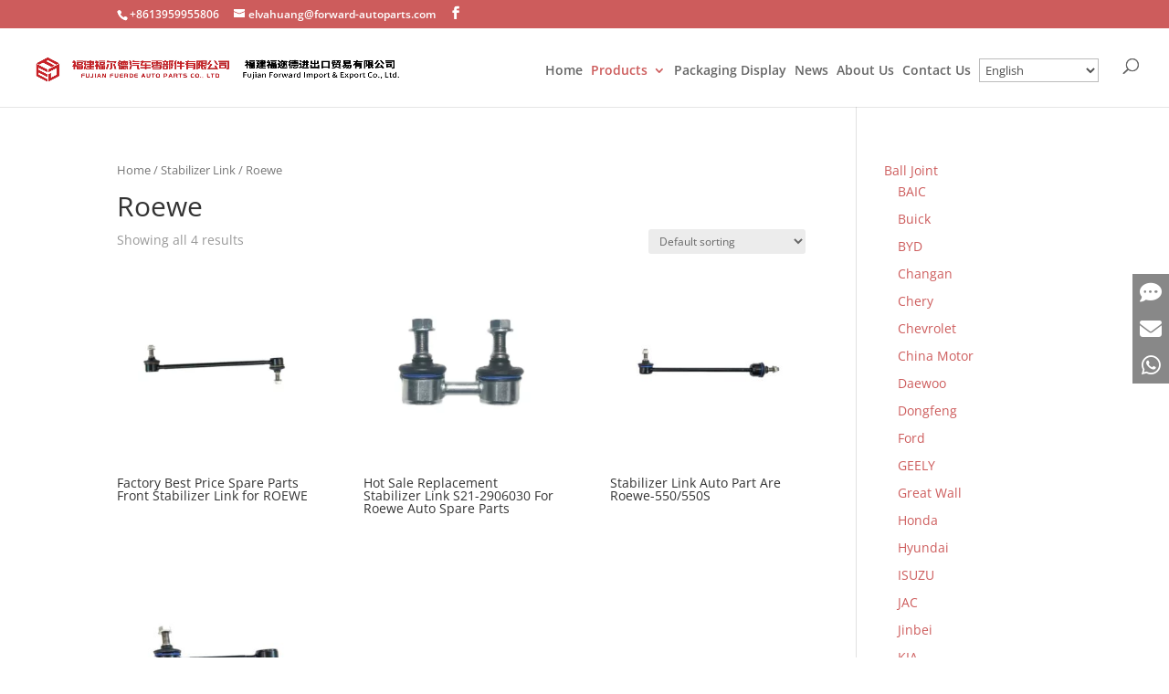

--- FILE ---
content_type: text/css
request_url: https://www.forward-autoparts.com/wp-content/cache/wpfc-minified/327h28i8/h5bi4.css
body_size: 459
content:
.et-cart-info{display:none}.woocommerce ul.products li.first,.woocommerce-page ul.products li.first {clear:none}body{direction:ltr!important;unicode-bidi:embed}ul.product-categories .current-cat a{color:#ff0000}.container{text-align:left!important}#logo{max-width:44%!important}#top-menu li{padding-right:5px!important}#sidebar .et_pb_widget,.bottom-nav,.et_pb_post,#left-area{text-align:left!important}@media screen and (min-width:1366px){#news-blog .entry-featured-image-url{width:23%!important;float:left;margin-right:15px}#news-blog .entry-title{width:75%;float:left}#news-blog .post-meta{width:75%;float:left}#news-blog .post-content{width:75%;float:left}#news-blog	article{border-bottom:1px solid #00000038;margin-bottom:30px}}#news-blog	article{position:relative}#news-blog .entry-featured-image-url{overflow:hidden}#news-blog	article img{transition:.8s ease-in-out}#news-blog	article img:hover{transform:scale(1.1)}